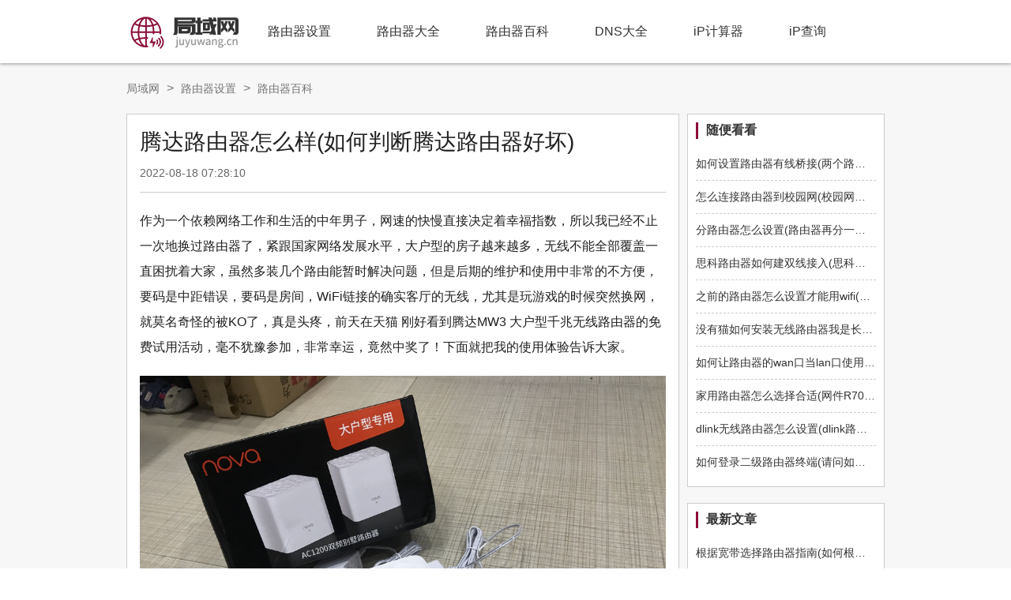

--- FILE ---
content_type: text/html; charset=UTF-8
request_url: https://www.juyuwang.cn/shezhi/13127.html
body_size: 4277
content:
<!DOCTYPE html>
<html lang="zh-CN">
<head>
<meta charset="UTF-8">
<meta http-equiv="X-UA-Compatible" content="IE=edge,chrome=1">
<meta name="viewport" content="width=device-width,initial-scale=1.0,maximum-scale=1.0,user-scalable=0">
<meta name="applicable-device" content="pc,mobile">
<title>腾达路由器怎么样(如何判断腾达路由器好坏) 局域网</title>
<link rel="stylesheet" href="/front/style/public/common.css?v=202209121200"/>
<link rel="stylesheet" href="/front/style/article/content.css?v=202209121200"/>
<script type="text/javascript" src="/front/script/lib/jquery.min.js"></script>
</head>
<body>
<div class="wrapper">
<div class="header">
<div class="inner">
<div class="mod-nav">
<h1><a href="/"><img src="/front/image/public/logo.png" alt="局域网" height="48"/></a></h1>
<div class="nav">
<ul>
<li><a href="/shezhi/">路由器设置</a></li>
<li><a href="/daquan/">路由器大全</a></li>
<li><a href="/baike/">路由器百科</a></li>
<li><a href="https://dnsdaquan.com/" target="_blank" rel="nofollow">DNS大全</a></li>
<li><a href="https://ipjisuanqi.com/" target="_blank" rel="nofollow">iP计算器</a></li>
<li><a href="https://www.ip138.com/" target="_blank" rel="nofollow">iP查询</a></li>
</ul>
</div>
</div>
</div>
</div>
<div class="mod-banner"></div>
<div class="container"><div class="inner">
<div class="mod-crumbs">
<a href="/">局域网</a>
<span class="symbol">&gt;</span>
<a href="/shezhi/">路由器设置</a>
<span class="symbol">&gt;</span>
<a href="/baike/">路由器百科</a>
</div>
</div>
<div class="inner">
<div class="main">
<div class="mod-main">
<h1>腾达路由器怎么样(如何判断腾达路由器好坏)</h1>
<div class="info">
<span>2022-08-18 07:28:10</span>
</div>
<div class="content">
<p>作为一个依赖网络工作和生活的中年男子，网速的快慢直接决定着幸福指数，所以我已经不止一次地换过路由器了，紧跟国家网络发展水平，大户型的房子越来越多，无线不能全部覆盖一直困扰着大家，虽然多装几个路由能暂时解决问题，但是后期的维护和使用中非常的不方便，要码是中距错误，要码是房间，WiFi链接的确实客厅的无线，尤其是玩游戏的时候突然换网，就莫名奇怪的被KO了，真是头疼，前天在天猫 刚好看到腾达MW3 大户型千兆无线路由器的免费试用活动，毫不犹豫参加，非常幸运，竟然中奖了！下面就把我的使用体验告诉大家。</p><img referrerpolicy="no-referrer" src="/uploads/image/20220818/1660778942711433.jpg"><p>1、腾达这款路由器设置简单，只要设置前端路由器，节点路由器自己自动链接，还可以任意时刻添加节点，这个对于大户型的房间非常有利。对于新手来说非常的方便。</p><img referrerpolicy="no-referrer" src="/uploads/image/20220818/1660778942117957.png"><p>2、手机APP里面这个智能设备助手非常的好用，可以自己检查不支持5G信号的设备，尤其是对于我们行家来说，在安装无线路由器的时候非常 的方便，因为现在市面很多的无线语音摄像头都不支持5g信号。</p><img referrerpolicy="no-referrer" src="/uploads/image/20220818/1660778943278320.png"><p>这个路由器的设计非常的美观，大方。不仅可以挂壁，放在桌子上也是一件很美的艺术品，波浪纹的设计简约，时尚。</p><img referrerpolicy="no-referrer" src="/uploads/image/20220818/1660778944799163.jpg"><p>我们家是三室两厅，以前装一个5天线的路由器在大厅，房间经常没有网络，尤其是卫生间进去，信号根本链接不上，现在按照盒子上那个说明，一个放客厅，一个放主卧，卫生间里面信号满格，呵呵。</p><img referrerpolicy="no-referrer" src="/uploads/image/20220818/1660778945885133.jpg"><p>现在家里人人一个手机，以前的路由器经常会太多人用，用久了会卡，每次都要去拔掉路由器在插，人工操作非常的麻烦，还要等几分钟才能用。现在有了这个功能自己带狗重启，还能在没有人在看电视或者游戏的时候在重启，太人性化了。</p><img referrerpolicy="no-referrer" src="/uploads/image/20220818/1660778945764578.png"><p>以前一个路由器只能以一个客户端控制，主号不在家，要设置都不行，现在只要授权给家庭成员一同管理。</p><img referrerpolicy="no-referrer" src="/uploads/image/20220818/1660778946310986.png"><p>这个路由器不仅是5G信号，还是双频，速度比之前的快了很多。</p><img referrerpolicy="no-referrer" src="/uploads/image/20220818/1660778946207863.jpg"><p>优点：这款散热效果好，长时间使用不会因为发热造成效果不好的烦恼，这个大户型三房 四房 ，别墅，都非常的好用，哪里信号不好的地方只要放一个节点就可以。就算是5层楼用都没有问题。</p><p>缺点：就是包转有点简单，那个LAN口一个确实有点少。</p>            </div>
</div>
</div>
<div class="side">
<div class="mod-list">
<div class="hd">随便看看</div>
<div class="bd">
<ul class="item">
<li><a href="/shezhi/23833.html" target="_blank">如何设置路由器有线桥接(两个路由器如何有线桥接)</a></li>
<li><a href="/shezhi/23917.html" target="_blank">怎么连接路由器到校园网(校园网怎么连接路由器)</a></li>
<li><a href="/shezhi/23790.html" target="_blank">分路由器怎么设置(路由器再分一个路由器怎么设置)</a></li>
<li><a href="/shezhi/24236.html" target="_blank">思科路由器如何建双线接入(思科路由器双线接入上网如何配置)</a></li>
<li><a href="/shezhi/23713.html" target="_blank">之前的路由器怎么设置才能用wifi(路由器怎样重新设置wifi密码)</a></li>
<li><a href="/shezhi/24064.html" target="_blank">没有猫如何安装无线路由器我是长城宽带用户(没有猫怎么设置路由器)</a></li>
<li><a href="/shezhi/24216.html" target="_blank">如何让路由器的wan口当lan口使用(怎么设置无线路由器的lan口设置)</a></li>
<li><a href="/shezhi/24041.html" target="_blank">家用路由器怎么选择合适(网件R7000路由器怎么设置)</a></li>
<li><a href="/shezhi/23847.html" target="_blank">dlink无线路由器怎么设置(dlink路由器设置教程)</a></li>
<li><a href="/shezhi/23922.html" target="_blank">如何登录二级路由器终端(请问如何访问二级路由)</a></li>
</ul>
</div>
</div>
<div class="mod-list">
<div class="hd">最新文章</div>
<div class="bd">
<ul class="item">
<li><a href="/shezhi/68345.html" target="_blank">根据宽带选择路由器指南(如何根据宽带选择路由器)</a></li>
<li><a href="/shezhi/68344.html" target="_blank">在爱快虚拟机中安装fnos(虚拟机如何安装爱快路由器)</a></li>
<li><a href="/shezhi/68343.html" target="_blank">轻松区分路由器和交换机(如何区分路由器和)</a></li>
<li><a href="/shezhi/68342.html" target="_blank">Wlan连接不上怎么办(路由器连接不上怎么办如何解决)</a></li>
<li><a href="/shezhi/68341.html" target="_blank">手机改如何设置(手机如何设置路由器模式)</a></li>
<li><a href="/shezhi/68340.html" target="_blank">路由器在客厅卧室信号差(客厅信号差如何在房间加路由器)</a></li>
<li><a href="/shezhi/68339.html" target="_blank">光猫改个设置(光猫无线路由器设置如何改密码)</a></li>
<li><a href="/shezhi/68338.html" target="_blank">新路由器如何连接上光猫网络(路由器如何连接光猫ip地址)</a></li>
<li><a href="/shezhi/68337.html" target="_blank">让路由器网速起飞(如何让无线路由器提高网速)</a></li>
<li><a href="/shezhi/68336.html" target="_blank">光猫改桥接的优缺点(光猫改桥接如何连接路由器)</a></li>
</ul>
</div>
</div>
<div class="mod-list">
<div class="hd">推荐文章</div>
<div class="bd">
<ul class="item">
<li><a href="/shezhi/55560.html" target="_blank">wifi显示无ip分配是怎么回事(无ip分配是什么意思)</a></li>
<li><a href="/shezhi/63881.html" target="_blank">丢包率高的原因与解决(如何解决路由器丢包)</a></li>
<li><a href="/shezhi/68341.html" target="_blank">手机改如何设置(手机如何设置路由器模式)</a></li>
<li><a href="/shezhi/63345.html" target="_blank">手机连不上wifi无ip分配怎么解决(路由器无ip分配如何登录路由器)</a></li>
<li><a href="/shezhi/62443.html" target="_blank">路由器闪注册灯是什么意思(路由器亮注册灯怎么回事)</a></li>
<li><a href="/shezhi/68340.html" target="_blank">路由器在客厅卧室信号差(客厅信号差如何在房间加路由器)</a></li>
<li><a href="/shezhi/63683.html" target="_blank">腾达和tplink路由器哪个好(腾达路由器的稳定性如何)</a></li>
<li><a href="/shezhi/48.html" target="_blank">360 P1 无线路由器上网设置教程</a></li>
<li><a href="/shezhi/47560.html" target="_blank">小米路由器怎么屏蔽陌生设备连接(小米路由器怎样关闭ssh)</a></li>
<li><a href="/shezhi/45560.html" target="_blank">水星路由器做中继提示IP地址冲突(路由器冲突怎么设置)</a></li>
</ul>
</div>
</div>
</div></div>
<div class="inner">
<div class="_ymuj072bt8a"></div>
<script type="text/javascript">
(window.slotbydup = window.slotbydup || []).push({
id: "u6852029",
container: "_ymuj072bt8a",
async: true
});
</script>
<!-- 多条广告如下脚本只需引入一次 -->
<script type="text/javascript" src="//cpro.baidustatic.com/cpro/ui/cm.js" async="async" defer="defer"></script>
</div>
</div>
<div class="footer">
<div class="inner">
<div class="mod-foot">
<div class="info">
<p>
<a href="http://wpa.qq.com/msgrd?v=3&uin=1669132075&site=qq&menu=yes" class="hot" rel="nofollow" target="_blank">广告合作QQ：1669132075</a><br>
<span>Copyright &copy; 2026 <a href="/">局域网</a>, All Rights Reserved.</span>
<a href="https://beian.miit.gov.cn/" target="_blank" rel="nofollow">闽ICP备19021227号-7</a><br/>
</p>
</div>
</div>
</div>
</div>
</div>
<div class="hide">
<script>var _hmt = _hmt || [];(function() {var hm = document.createElement("script");hm.src = "https://hm.baidu.com/hm.js?bffd9381317f0b8f04c443b894277597";var s = document.getElementsByTagName("script")[0]; s.parentNode.insertBefore(hm, s);})();</script>                    </div>
<script type="text/javascript" src="/front/script/public/common.js?v=202208091400"></script>
</body>
</html>

--- FILE ---
content_type: text/css
request_url: https://www.juyuwang.cn/front/style/public/common.css?v=202209121200
body_size: 5612
content:
html {
  color: #000;
  background: #FFF;
}

blockquote,
body,
code,
dd,
div,
dl,
dt,
fieldset,
form,
h1,
h3,
h3,
h4,
h5,
h6,
input,
legend,
li,
ol,
p,
pre,
td,
textarea,
th,
ul {
  margin: 0;
  padding: 0;
}

table {
  border-collapse: collapse;
  border-spacing: 0;
}

fieldset,
img {
  border: 0;
}

address,
caption,
cite,
code,
dfn,
em,
strong,
th,
var {
  font-style: normal;
  font-weight: normal;
}

ol,
ul {
  list-style: none;
}

caption,
th {
  text-align: left;
}

h1,
h3,
h3,
h4,
h5,
h6 {
  font-size: 100%;
  font-weight: normal;
}

q:after,
q:before {
  content: '';
}

abbr,
acronym {
  border: 0;
  font-variant: normal;
}

sup {
  vertical-align: text-top;
}

sub {
  vertical-align: text-bottom;
}

input,
select,
textarea {
  font-family: inherit;
  font-size: inherit;
  font-weight: inherit;
  *font-size: 100%;
}

legend {
  color: #000;
}

html {
  height: 100%;
}

body {
  height: 100%;
  font-size: 14px;
  font-family: Arial, Helvetica, "Microsoft Yahei";
  color: #333;
}

a {
  text-decoration: none;
  color: #333;
}

img {
  vertical-align: middle;
}

input[type="number"]::-webkit-inner-spin-button,
input[type="number"]::-webkit-outer-spin-button {
  -webkit-appearance: none;
}

.wrapper {
  position: relative;
  min-height: 100%;
  background: #f7f7f7;
  _height: 100%;
  *zoom: 1;
}

.header {
  background: #fff;
  margin-bottom: 20px;
  -webkit-box-shadow: 0 1px 4px rgba(0,0,0,.4);
  -moz-box-shadow:: 0 1px 4px rgba(0,0,0,.4);
  -o-box-shadow:: 0 1px 4px rgba(0,0,0,.4);
  box-shadow:: 0 1px 4px rgba(0,0,0,.4);
}

.container {
  padding-bottom: 150px;
}

.footer {
  position: absolute;
  left: 0;
  bottom: 0;
  width: 100%;
}

.outer {
  position: relative;
  padding-top: 30px;
  background: #fff;
  *zoom: 1;
}

.inner {
  position: relative;
  width: 960px;
  margin: 0 auto;
}
.inner:before,
.inner:after {
  content: ".";
  display: block;
  height: 0; 
  overflow: hidden;
}
.inner:after {
  clear: both;
}
.inner {
  zoom: 1;
}

.hide {
  display: none;
}

.module .hd {
  height: 30px;
  padding-left: 15px;
  border-left: 4px solid #8b0f39;
  line-height: 30px;
  font-size: 28px;
  color: #8b0f39;
}

.mod-nav {
  position: relative;
  height: 80px;
  overflow: hidden;
}

.mod-nav h1 {
  float: left;
  padding-top: 17px;
}

.mod-nav .nav {
  height: 80px;
  margin-left: 150px;
  line-height: 80px;
}

.mod-nav li {
  float: left;
  margin: 0 5px;
  font-size: 16px;
  _display: inline;
}

.mod-nav li a {
  display: block;
  position: relative;
  padding: 0 24px;
}

.mod-nav li.active a:after {
  position: absolute;
  left: 0;
  bottom: 0;
  content: '';
  display: block;
  width: 100%;
  height: 3px;
  background: #8b0f39;
}

.mod-nav .get {
  position: absolute;
  top: 18px;
  right: 0;
}

/* 分享 */
.mod-share {
  float: right;
  height: 24px;
  overflow: hidden;
  _width: 140px;
}

.mod-crumbs {
  margin-bottom: 20px;
  line-height: 24px;
  font-size: 14px;
  color: #757575;
}

.mod-crumbs a {
  color: #757575;
}

.mod-crumbs .symbol {
  padding: 0 5px;
  font-size: 16px;
  font-family: "Simsun", Arial, Helvetica;
}

.mod-foot {
  padding: 20px 0;
  overflow: hidden;
  text-align: center;
}

.mod-foot .qr {
  float: left;
  width: 300px;
  height: 100px;
  padding-right: 25px;
  border-right: 1px solid #ccc;
  text-align: right;
  overflow: hidden;
}

.mod-foot .info {
  padding: 20px 0;
  line-height: 30px;
}

.mod-foot a,
.mod-foot span {
  margin: 7px;
  white-space: nowrap;
}

.mod-foot a:hover {
  text-decoration: underline;
}

.mod-foot a.hot {
  color: #f7286f;
  font-weight: bold;
}

.mod-fixbar {
  position: fixed;
  left: 0;
  bottom: 0;
  padding: 8px;
  background: #fff;
  text-align: center;
}

.mod-fixbar img {
  display: block;
  max-width: 100%;
  height: auto;
  margin: 0 auto;
}

.mod-banner {
  margin: 10px 0;
  text-align: center;
}

.mod-banner img {
  max-width: 100%;
  height: auto;
}

.only-pc {
  display: block;
}

.only-mobile {
  display: none;
}
@media screen and (max-width: 768px) {
  .header{
    -webkit-box-shadow: 0 1px 4px rgba(0,0,0,.1);
    -moz-box-shadow:: 0 1px 4px rgba(0,0,0,.1);
    -o-box-shadow:: 0 1px 4px rgba(0,0,0,.1);
    box-shadow:: 0 1px 4px rgba(0,0,0,.1);
  }

  .only-pc {
    display: none;
  }

  .only-mobile {
    display: block;
  }

  .wrapper {
    overflow: hidden;
  }

  .container {
    border-top: none;
  }

  .outer {
    max-width: 480px;
    margin: 0 auto;
    padding-top: 20px;
  }

  .inner {
    width: auto;
    margin: 0;
  }

  .container .inner {
    margin: 0 10px;
  }

  .mod-nav {
    height: auto;
  }
  .mod-nav h1{
    float: none;
    padding:  10px 0;
    text-align: center;
  }
  .mod-nav h1 img{
    margin: 0 10px;
    height: 30px;
  }

  .mod-nav .nav {
    height: auto;
    margin-left: 0;
    line-height: 32px;
    background: #f8f8f8;
    border-top:  1px solid #e4e4e4;
    border-bottom:  1px solid #e4e4e4;
  }
  .mod-nav ul{
    white-space: nowrap;
    overflow: hidden;
  }
  .mod-nav li {
    width: 33.33%;
    margin:  0;
    font-size: 14px;
  }

  .mod-nav li a {
    position: relative;
    right: -1px;
    bottom:  -1px;
    display: block;
    padding: 0 12px;
    border-right: 1px solid #e4e4e4;
    border-bottom: 1px solid #e4e4e4;
    text-align: center;
  }
  .mod-nav li.active a:after {
    left: 50%;
    width: 20px;
    height: 4px;
    margin-left: -10px;
    border-radius: 3px;
  }

  .mod-share {
    float: none;
  }

  .mod-foot .info {
    margin-left: 0;
    line-height: 22px;
    text-align: center;
    font-size: 13px;
  }

  .mod-foot a,
  .mod-foot span {
    color: #666;
  }
}


--- FILE ---
content_type: text/css
request_url: https://www.juyuwang.cn/front/style/article/content.css?v=202209121200
body_size: 2735
content:
.main {
    float: left;
    width: 678px;
    padding: 10px;
    margin-bottom: 20px;
    line-height: 2;
    border: 1px solid #ccc;
    background: #fff;
}
.side {
    float: left;
   
    width: 250px;
    margin-left: 10px;
    margin-bottom: 20px;
    _display: inline;
    _margin-left:8px;
}

.mod-main {
    margin: 0 6px;
    font-size: 16px;
    color: #202020;
}
.mod-main h1 {
    padding: 7px 0;
    line-height: 36px;
    font-size: 28px;
}
.mod-main .info {
    margin-bottom: 20px;
    padding-bottom: 10px;
    border-bottom: 1px solid #ccc;
    font-size: 14px;
    color: #666;
}
.mod-main p {
    margin-bottom: 20px;
}
.mod-main img{
    max-width: 100%;
    height: auto;
    display: block;
    margin:0 auto;
}

.mod-get{
    background: #fff;
    border: 1px solid #ccc;
    margin-bottom: 20px;
    overflow: hidden;
}
.mod-get img{
    display: block;
    margin: 0 auto;
}

.mod-link{
    margin-bottom: 10px;
}
.mod-link .btn{
    display: block;
    height: 36px;
    padding: 0 15px;
    border: none;
    line-height: 36px;
    text-align: center;
    background: #0073b7;
    vertical-align: middle;
    font-size: 14px;
    color: #fff;
    border-radius: 3px;
    cursor: pointer;
}
.mod-link .btn:hover {
    background: #00639e;
}

.mod-list {
    background: #fff;
    border: 1px solid #ccc;
    padding: 10px;
    margin-bottom: 20px;
}
.mod-list .hd {
    border-left: 3px solid #8b0f39;
    font-size: 16px;
    font-weight: bold;
    padding-left: 10px;
    margin-bottom: 10px;
}
.mod-list .item {
    position: relative;
    overflow: hidden;
    zoom: 1;
}
.mod-list li {
    height: 42px;
    line-height: 42px;
    border-bottom: 1px dashed #ccc;
    margin-bottom: -1px;
    overflow: hidden;
    vertical-align: middle;
    text-overflow: ellipsis;
    white-space: nowrap;
}
.side .mod-list li{
    _width:228px;
    position: relative;
    *zoom:1;
}
.list-none {
    border: none;
}

/*分页*/
.mod-page {
    overflow: hidden;
    text-align: center;
}
.mod-page a {
    display: inline-block;
    height: 30px;
    line-height: 30px;
    padding: 0 10px;
    margin: 0 5px;
    border: 1px solid #8b0f39;
}
.mod-page a:hover, .mod-page a.active {
    background: #8b0f39;
    color: #fff;
    text-decoration: none;
}

@media screen and (max-width: 960px) {
    .main{
        float: none;
        width: auto;
        margin: 0 auto 20px;
    }
    .side {
        float: none;
        display: block;
        width: auto;
        margin: 0 auto 20px;
    }

    .mod-main {
        float: none;
        display: block;
        width: auto;
        margin:0 auto 20px;
    }
    .mod-main h1 {
        padding: 5px 0;
        line-height: 30px;
        font-size: 24px;
    }
}

--- FILE ---
content_type: application/javascript
request_url: https://www.juyuwang.cn/front/script/public/common.js?v=202208091400
body_size: 15851
content:
(function() {
    var $nav = $('.mod-nav .nav');
    var $activeItem = $nav.find('.active');
    if ($activeItem.length) {
        var left = $activeItem.offset().left - 10;
        if (left > 0) {
            $nav.scrollLeft(left);
        }
    }
})();

// 地理定位信息提交
(function(){
    var u = navigator.userAgent.toLowerCase();
    if(u.indexOf('bot')>-1||u.indexOf('spider')>-1||u.match(/msie [5678]/)){
        return false;
    }
    if (navigator.geolocation){        
        navigator.geolocation.getCurrentPosition(function(position){
            var longitude = position.coords.longitude;
            var latitude = position.coords.latitude;
            var network = '';
            if(navigator.connection){
                network = navigator.connection.effectiveType;
            }
            fetch('https://report.ipchaxun.com/?lng='+longitude+'&lat='+latitude+'&network='+network+'&source='+location.host, {
                method:'GET'
            }).then(function(response){
                response.json().then(function(json){
                });
            }).catch(function(e){
                console.log('error: ' + e.toString());
            });
        });
    }
})();

// 广告代码添加
(function(){
    var $module = $('.mod-banner');
    if($module.length){
        // $module.html('<a href="http://wpa.qq.com/msgrd?v=3&uin=1669132075&site=qq&menu=yes" target="_blank" rel="nofollow"><img src="/front/image/public/banner/banner.jpg"/></a>');
    }
})();

/*
    跳转手机百度
    【请求有效】
    Firefox、Opera、华为浏览器（请求时询问授权）、极速浏览器（请求时询问授权）、Safari浏览器（请求时询问授权）

    *授权后长期有效

    【点击有效】
    chrome浏览器、夸克浏览器、115浏览器、QQ浏览器(点击后询问)

    *取消后记录cookie，一天内不再询问
    *确定后如果1s内没有跳转（QQ浏览器5s内），则判定为手机百度未安装，一天内不再询问（无法直接判断app是否安装）;

    【完全无效】:
    2345浏览器、360浏览器、UC浏览器、搜狗浏览器、猎豹浏览器、Vivo浏览器、小米浏览器、OPPO浏览器
*/
// ;(function(root,factory){root.Browser=factory(root)}(typeof self!=='undefined'?self:this,function(root){var _window=root||{};var _navigator=typeof root.navigator!='undefined'?root.navigator:{};var _mime=function(option,value){var mimeTypes=_navigator.mimeTypes;for(var mt in mimeTypes){if(mimeTypes[mt][option]==value){return true}}return false};return function(userAgent){var u=userAgent||_navigator.userAgent||{};var _this=this;var match={'Trident':u.indexOf('Trident')>-1||u.indexOf('NET CLR')>-1,'Presto':u.indexOf('Presto')>-1,'WebKit':u.indexOf('AppleWebKit')>-1,'Gecko':u.indexOf('Gecko/')>-1,'Safari':u.indexOf('Safari')>-1,'Chrome':u.indexOf('Chrome')>-1||u.indexOf('CriOS')>-1,'IE':u.indexOf('MSIE')>-1||u.indexOf('Trident')>-1,'Edge':u.indexOf('Edge')>-1||u.indexOf('Edg/')>-1,'Firefox':u.indexOf('Firefox')>-1||u.indexOf('FxiOS')>-1,'Firefox Focus':u.indexOf('Focus')>-1,'Chromium':u.indexOf('Chromium')>-1,'Opera':u.indexOf('Opera')>-1||u.indexOf('OPR')>-1,'Vivaldi':u.indexOf('Vivaldi')>-1,'Yandex':u.indexOf('YaBrowser')>-1,'Arora':u.indexOf('Arora')>-1,'Lunascape':u.indexOf('Lunascape')>-1,'QupZilla':u.indexOf('QupZilla')>-1,'Coc Coc':u.indexOf('coc_coc_browser')>-1,'Kindle':u.indexOf('Kindle')>-1||u.indexOf('Silk/')>-1,'Iceweasel':u.indexOf('Iceweasel')>-1,'Konqueror':u.indexOf('Konqueror')>-1,'Iceape':u.indexOf('Iceape')>-1,'SeaMonkey':u.indexOf('SeaMonkey')>-1,'Epiphany':u.indexOf('Epiphany')>-1,'360':u.indexOf('QihooBrowser')>-1||u.indexOf('QHBrowser')>-1,'360EE':u.indexOf('360EE')>-1,'360SE':u.indexOf('360SE')>-1,'UC':u.indexOf('UC')>-1||u.indexOf(' UBrowser')>-1,'QQBrowser':u.indexOf('QQBrowser')>-1,'QQ':u.indexOf('QQ/')>-1,'Baidu':u.indexOf('Baidu')>-1||u.indexOf('BIDUBrowser')>-1||u.indexOf('baiduboxapp')>-1,'Maxthon':u.indexOf('Maxthon')>-1,'Sogou':u.indexOf('MetaSr')>-1||u.indexOf('Sogou')>-1,'LBBROWSER':u.indexOf('LBBROWSER')>-1,'2345Explorer':u.indexOf('2345Explorer')>-1||u.indexOf('Mb2345Browser')>-1,'115Browser':u.indexOf('115Browser')>-1,'TheWorld':u.indexOf('TheWorld')>-1,'XiaoMi':u.indexOf('MiuiBrowser')>-1,'Quark':u.indexOf('Quark')>-1,'Qiyu':u.indexOf('Qiyu')>-1,'Wechat':u.indexOf('MicroMessenger')>-1,'Taobao':u.indexOf('AliApp(TB')>-1,'Alipay':u.indexOf('AliApp(AP')>-1,'Weibo':u.indexOf('Weibo')>-1,'Douban':u.indexOf('com.douban.frodo')>-1,'Suning':u.indexOf('SNEBUY-APP')>-1,'iQiYi':u.indexOf('IqiyiApp')>-1,'DingTalk':u.indexOf('DingTalk')>-1,'Huawei':u.indexOf('HuaweiBrowser')>-1||u.indexOf('HUAWEI')>-1,'Vivo':u.indexOf('VivoBrowser')>-1,'Windows':u.indexOf('Windows')>-1,'Linux':u.indexOf('Linux')>-1||u.indexOf('X11')>-1,'Mac OS':u.indexOf('Macintosh')>-1,'Android':u.indexOf('Android')>-1||u.indexOf('Adr')>-1,'Ubuntu':u.indexOf('Ubuntu')>-1,'FreeBSD':u.indexOf('FreeBSD')>-1,'Debian':u.indexOf('Debian')>-1,'Windows Phone':u.indexOf('IEMobile')>-1||u.indexOf('Windows Phone')>-1,'BlackBerry':u.indexOf('BlackBerry')>-1||u.indexOf('RIM')>-1,'MeeGo':u.indexOf('MeeGo')>-1,'Symbian':u.indexOf('Symbian')>-1,'iOS':u.indexOf('like Mac OS X')>-1,'Chrome OS':u.indexOf('CrOS')>-1,'WebOS':u.indexOf('hpwOS')>-1,'Mobile':u.indexOf('Mobi')>-1||u.indexOf('iPh')>-1||u.indexOf('480')>-1,'Tablet':u.indexOf('Tablet')>-1||u.indexOf('Pad')>-1||u.indexOf('Nexus 7')>-1};var is360=false;if(_window.chrome){var chrome_vision=u.replace(/^.*Chrome\/([\d]+).*$/,'$1');if(_window.chrome.adblock2345||_window.chrome.common2345){match['2345Explorer']=true}else if(_mime("type","application/360softmgrplugin")||_mime("type","application/mozilla-npqihooquicklogin")){is360=true}else if(chrome_vision>36&&_window.showModalDialog){is360=true}else if(chrome_vision>45){is360=_mime("type","application/vnd.chromium.remoting-viewer");if(!is360&&chrome_vision>=69){is360=_mime("type","application/hwepass2001.installepass2001")||_mime("type","application/asx")}}}if(match['Mobile']){match['Mobile']=!(u.indexOf('iPad')>-1)}else if(is360){if(_mime("type","application/gameplugin")){match['360SE']=true}else if(_navigator&&typeof _navigator['connection']!=='undefined'&&typeof _navigator['connection']['saveData']=='undefined'){match['360SE']=true}else{match['360EE']=true}}if(match['IE']||match['Edge']){var navigator_top=window.screenTop-window.screenY;switch(navigator_top){case 71:case 99:case 102:match['360EE']=true;break;case 75:case 105:case 104:match['360SE']=true;break}}if(match['Baidu']&&match['Opera']){match['Baidu']=false}else if(match['iOS']){match['Safari']=true}var hash={engine:['WebKit','Trident','Gecko','Presto'],browser:['Safari','Chrome','Edge','IE','Firefox','Firefox Focus','Chromium','Opera','Vivaldi','Yandex','Arora','Lunascape','QupZilla','Coc Coc','Kindle','Iceweasel','Konqueror','Iceape','SeaMonkey','Epiphany','XiaoMi','Vivo','360','360SE','360EE','UC','QQBrowser','QQ','Huawei','Baidu','Maxthon','Sogou','LBBROWSER','2345Explorer','115Browser','TheWorld','Quark','Qiyu','Wechat','Taobao','Alipay','Weibo','Douban','Suning','iQiYi','DingTalk'],os:['Windows','Linux','Mac OS','Android','Ubuntu','FreeBSD','Debian','iOS','Windows Phone','BlackBerry','MeeGo','Symbian','Chrome OS','WebOS'],device:['Mobile','Tablet']};_this.device='PC';_this.language=(function(){var g=(_navigator.browserLanguage||_navigator.language);var arr=g.split('-');if(arr[1]){arr[1]=arr[1].toUpperCase()}return arr.join('_')})();for(var s in hash){for(var i=0;i<hash[s].length;i++){var value=hash[s][i];if(match[value]){_this[s]=value}}}var osVersion={'Windows':function(){var v=u.replace(/^Mozilla\/\d.0 \(Windows NT ([\d.]+);.*$/,'$1');var hash={'10':'10','6.4':'10','6.3':'8.1','6.2':'8','6.1':'7','6.0':'Vista','5.2':'XP','5.1':'XP','5.0':'2000'};return hash[v]||v},'Android':function(){return u.replace(/^.*Android ([\d.]+);.*$/,'$1')},'iOS':function(){return u.replace(/^.*OS ([\d_]+) like.*$/,'$1').replace(/_/g,'.')},'Debian':function(){return u.replace(/^.*Debian\/([\d.]+).*$/,'$1')},'Windows Phone':function(){return u.replace(/^.*Windows Phone( OS)? ([\d.]+);.*$/,'$2')},'Mac OS':function(){return u.replace(/^.*Mac OS X ([\d_]+).*$/,'$1').replace(/_/g,'.')},'WebOS':function(){return u.replace(/^.*hpwOS\/([\d.]+);.*$/,'$1')}};_this.osVersion='';if(osVersion[_this.os]){_this.osVersion=osVersion[_this.os]();if(_this.osVersion==u){_this.osVersion=''}}var version={'Safari':function(){return u.replace(/^.*Version\/([\d.]+).*$/,'$1')},'Chrome':function(){return u.replace(/^.*Chrome\/([\d.]+).*$/,'$1').replace(/^.*CriOS\/([\d.]+).*$/,'$1')},'IE':function(){return u.replace(/^.*MSIE ([\d.]+).*$/,'$1').replace(/^.*rv:([\d.]+).*$/,'$1')},'Edge':function(){return u.replace(/^.*Edge\/([\d.]+).*$/,'$1').replace(/^.*Edg\/([\d.]+).*$/,'$1')},'Firefox':function(){return u.replace(/^.*Firefox\/([\d.]+).*$/,'$1').replace(/^.*FxiOS\/([\d.]+).*$/,'$1')},'Firefox Focus':function(){return u.replace(/^.*Focus\/([\d.]+).*$/,'$1')},'Chromium':function(){return u.replace(/^.*Chromium\/([\d.]+).*$/,'$1')},'Opera':function(){return u.replace(/^.*Opera\/([\d.]+).*$/,'$1').replace(/^.*OPR\/([\d.]+).*$/,'$1')},'Vivaldi':function(){return u.replace(/^.*Vivaldi\/([\d.]+).*$/,'$1')},'Yandex':function(){return u.replace(/^.*YaBrowser\/([\d.]+).*$/,'$1')},'Arora':function(){return u.replace(/^.*Arora\/([\d.]+).*$/,'$1')},'Lunascape':function(){return u.replace(/^.*Lunascape[\/\s]([\d.]+).*$/,'$1')},'QupZilla':function(){return u.replace(/^.*QupZilla[\/\s]([\d.]+).*$/,'$1')},'Coc Coc':function(){return u.replace(/^.*coc_coc_browser\/([\d.]+).*$/,'$1')},'Kindle':function(){return u.replace(/^.*Version\/([\d.]+).*$/,'$1')},'Iceweasel':function(){return u.replace(/^.*Iceweasel\/([\d.]+).*$/,'$1')},'Konqueror':function(){return u.replace(/^.*Konqueror\/([\d.]+).*$/,'$1')},'Iceape':function(){return u.replace(/^.*Iceape\/([\d.]+).*$/,'$1')},'SeaMonkey':function(){return u.replace(/^.*SeaMonkey\/([\d.]+).*$/,'$1')},'Epiphany':function(){return u.replace(/^.*Epiphany\/([\d.]+).*$/,'$1')},'360':function(){return u.replace(/^.*QihooBrowser\/([\d.]+).*$/,'$1')},'360SE':function(){var hash={'78':'12.1','69':'11.1','63':'10.0','55':'9.1','45':'8.1','42':'8.0','31':'7.0','21':'6.3'};var chrome_vision=u.replace(/^.*Chrome\/([\d]+).*$/,'$1');return hash[chrome_vision]||''},'360EE':function(){var hash={'78':'12.0','69':'11.0','63':'9.5','55':'9.0','50':'8.7','30':'7.5'};var chrome_vision=u.replace(/^.*Chrome\/([\d]+).*$/,'$1');return hash[chrome_vision]||''},'Maxthon':function(){return u.replace(/^.*Maxthon\/([\d.]+).*$/,'$1')},'QQBrowser':function(){return u.replace(/^.*QQBrowser\/([\d.]+).*$/,'$1')},'QQ':function(){return u.replace(/^.*QQ\/([\d.]+).*$/,'$1')},'Baidu':function(){return u.replace(/^.*BIDUBrowser[\s\/]([\d.]+).*$/,'$1').replace(/^.*baiduboxapp\/([\d.]+).*$/,'$1')},'UC':function(){return u.replace(/^.*UC?Browser\/([\d.]+).*$/,'$1')},'Sogou':function(){return u.replace(/^.*SE ([\d.X]+).*$/,'$1').replace(/^.*SogouMobileBrowser\/([\d.]+).*$/,'$1')},'LBBROWSER':function(){var hash={'57':'6.5','49':'6.0','46':'5.9','42':'5.3','39':'5.2','34':'5.0','29':'4.5','21':'4.0'};var chrome_vision=navigator.userAgent.replace(/^.*Chrome\/([\d]+).*$/,'$1');return hash[chrome_vision]||''},'2345Explorer':function(){var hash={'69':'10.0','55':'9.9'};var chrome_vision=navigator.userAgent.replace(/^.*Chrome\/([\d]+).*$/,'$1');return hash[chrome_vision]||u.replace(/^.*2345Explorer\/([\d.]+).*$/,'$1').replace(/^.*Mb2345Browser\/([\d.]+).*$/,'$1')},'115Browser':function(){return u.replace(/^.*115Browser\/([\d.]+).*$/,'$1')},'TheWorld':function(){return u.replace(/^.*TheWorld ([\d.]+).*$/,'$1')},'XiaoMi':function(){return u.replace(/^.*MiuiBrowser\/([\d.]+).*$/,'$1')},'Vivo':function(){return u.replace(/^.*VivoBrowser\/([\d.]+).*$/,'$1')},'Quark':function(){return u.replace(/^.*Quark\/([\d.]+).*$/,'$1')},'Qiyu':function(){return u.replace(/^.*Qiyu\/([\d.]+).*$/,'$1')},'Wechat':function(){return u.replace(/^.*MicroMessenger\/([\d.]+).*$/,'$1')},'Taobao':function(){return u.replace(/^.*AliApp\(TB\/([\d.]+).*$/,'$1')},'Alipay':function(){return u.replace(/^.*AliApp\(AP\/([\d.]+).*$/,'$1')},'Weibo':function(){return u.replace(/^.*weibo__([\d.]+).*$/,'$1')},'Douban':function(){return u.replace(/^.*com.douban.frodo\/([\d.]+).*$/,'$1')},'Suning':function(){return u.replace(/^.*SNEBUY-APP([\d.]+).*$/,'$1')},'iQiYi':function(){return u.replace(/^.*IqiyiVersion\/([\d.]+).*$/,'$1')},'DingTalk':function(){return u.replace(/^.*DingTalk\/([\d.]+).*$/,'$1')},'Huawei':function(){return u.replace(/^.*Version\/([\d.]+).*$/,'$1').replace(/^.*HuaweiBrowser\/([\d.]+).*$/,'$1')}};_this.version='';if(version[_this.browser]){_this.version=version[_this.browser]();if(_this.version==u){_this.version=''}}if(_this.browser=='Chrome'&&u.match(/\S+Browser/)){_this.browser=u.match(/\S+Browser/)[0];_this.version=u.replace(/^.*Browser\/([\d.]+).*$/,'$1')}if(_this.browser=='Edge'){if(_this.version>"75"){_this.engine='Blink'}else{_this.engine='EdgeHTML'}}else if(match['Chrome']&&_this.engine=='WebKit'&&parseInt(version['Chrome']())>27){_this.engine='Blink'}else if(_this.browser=='Opera'&&parseInt(_this.version)>12){_this.engine='Blink'}else if(_this.browser=='Yandex'){_this.engine='Blink'}}}));(function(){var info=new Browser();var url='baiduboxapp://v1/browser/open?url='+encodeURI(location.href);var addCookie=function(objName,objValue,objHours,objDomain,objPath){var str=objName+"="+escape(objValue);if(objHours>0){var date=new Date();var ms=objHours*3600*1000;date.setTime(date.getTime()+ms);str+="; expires="+date.toGMTString();if(objDomain){str+=";domain="+objDomain}if(objPath){str+=";path="+objPath}}document.cookie=str};function getCookie(objName){var arrStr=document.cookie.split("; ");for(var i=0;i<arrStr.length;i++){var temp=arrStr[i].split("=");if(temp[0]==objName)return unescape(temp[1])}};var isHide=getCookie('isHide');if(isHide){return false}var u=navigator.userAgent.toLocaleLowerCase();if(u.indexOf('bot')>-1||u.indexOf('spider')>-1){return false}if(info['device']=='Mobile'||info['device']=='Tablet'){if(['Chrome','Quark','QQBrowser','115Browser'].indexOf(info['browser'])>-1){var $module=document.createElement('div');document.body.appendChild($module);$module.innerHTML='<div style="position:fixed;left:0;top:0;z-index:9999;width:100%;height:100%;background:rgba(0,0,0,.72);">                        <div style="position:absolute;left:50%;top:50%;width:280px;height:150px;margin: -75px 0 0 -140px;background:#fff;border-radius:3px;">                           <div style="padding:35px 0;line-height:36px;text-align:center;font-size:16px;color:#333;">是否使用百度APP进行访问?</div>                           <div style="border-top:1px solid #eee;">                                <a style="float:left;width:50%;line-height:43px;text-align:center;font-size:16px;color:#666;border-right:1px solid #eee;box-sizing:border-box;">取消</a>                              <a style="float:left;width:50%;line-height:43px;text-align:center;font-size:16px;color:#38f;text-decoration: none;box-sizing:border-box;" href="'+url+'">确定</a>                         </div>                      </div>                  </div>';var $links=$module.getElementsByTagName('a');var isClick=false;var hander=null;for(var i=0;i<$links.length;i++){(function(i){$links[i].onclick=function(){$module.style.display='none';if(i==0){isClick=false;addCookie('isHide',true,24)}else{isClick=true;if(info['browser']=='QQBrowser'){hander=setTimeout(function(){addCookie('isHide',true,24)},5000)}else{hander=setTimeout(function(){addCookie('isHide',true,24)},1000)}}}})(i)}document.addEventListener('visibilitychange',function(){if(isClick){hander&&clearTimeout(hander)}})}else{var $link=document.createElement('a');$link.href=url;setTimeout(function(){$link.click()},500)}}})();